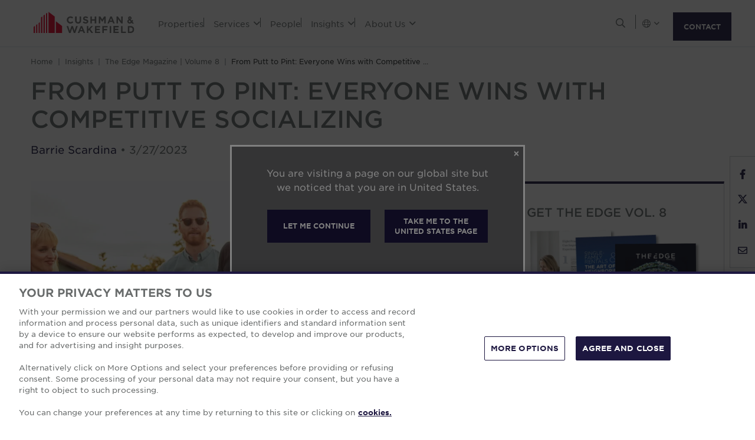

--- FILE ---
content_type: text/html; charset=utf-8
request_url: https://www.cushmanwakefield.com/en/insights/the-edge/from-putt-to-pint-everyone-wins-with-competitive-socializing
body_size: 19651
content:


<!doctype html>
<html lang="en">
<head>
    <meta charset="utf-8" />
    <meta name="viewport" content="width=device-width, initial-scale=1" />
    
            <meta http-equiv="Content-Security-Policy" content="default-src 'self'; style-src 'self' 'unsafe-inline' https://* http://fonts.googleapis.com https://*.cookielaw.org https://*.onetrust.com; script-src 'self' 'unsafe-inline' 'unsafe-eval' https://* http://*.sharethis.com http://*.pardot.com http://t1.daumcdn.net/mapjsapi/js/main/4.2.1/kakao.js  http://t1.daumcdn.net/mapjsapi/js/libs/clusterer/1.0.9/clusterer.js  http://t1.daumcdn.net/mapjsapi/js/libs/drawing/1.2.5/drawing.js http://view.ceros.com/scroll-proxy.min.js  http://w.soundcloud.com/player/api.js  http://maps.googleapis.com  http://info.cushmanwakefield.com http://www.youtube.com/iframe_api http://play.vidyard.com/embed/v4.js http://*.ytimg.com https://*.cookielaw.org https://*.onetrust.com; font-src 'self' https://*; img-src * 'self' data: https:; connect-src 'self' https://* http://l.sharethis.com; frame-src 'self' https://* http://t.sharethis.com; object-src 'self' https://*;">
        <meta name="robots" content="max-image-preview:large" />
        <title>From Putt to Pint: Everyone Wins with Competitive Socializing | The Edge Magazine Vol 8 | Cushman &amp; Wakefield</title>
        <meta property="og:title" content="From Putt to Pint: Everyone Wins with Competitive Socializing | The Edge Magazine Vol 8 | Cushman &amp; Wakefield" />
        <meta name="description" content="Competitive socializing concepts have grown 386% since the beginning of 2021—the thirst for experiences is a trend that cannot be ignored. ">
        <meta property="og:description" content="Competitive socializing concepts have grown 386% since the beginning of 2021—the thirst for experiences is a trend that cannot be ignored. " />
        <link rel="canonical" href="https://www.cushmanwakefield.com/en/insights/from-putt-to-pint-everyone-wins-with-competitive-socializing">
        <meta property="og:url" content="https://www.cushmanwakefield.com/en/insights/from-putt-to-pint-everyone-wins-with-competitive-socializing" />
        <meta property="og:site_name" content="Cushman &amp; Wakefield" />
        <meta property="og:type" content="website" />
        <meta property="og:image" content="https://assets.cushmanwakefield.com/-/media/cw/global/edge-vol-8/edge8putttopintsocial.jpg?rev=ccd17e5dec324505bd9ab3855f863344&amp;extension=webp" />
        <meta property="og:locale" content="en" />
            <link rel="alternate" hreflang="x-default" href="https://www.cushmanwakefield.com/en/insights/from-putt-to-pint-everyone-wins-with-competitive-socializing" />
        <meta name="twitter:card" content="summary_large_image" />
        <meta property="twitter:site" content="Cushman &amp; Wakefield" />
        <meta property="twitter:title" content="From Putt to Pint: Everyone Wins with Competitive Socializing | The Edge Magazine Vol 8 | Cushman &amp; Wakefield" />
        <meta property="twitter:description" content="Competitive socializing concepts have grown 386% since the beginning of 2021—the thirst for experiences is a trend that cannot be ignored. " />
        <meta property="twitter:image" content="https://assets.cushmanwakefield.com/-/media/cw/global/edge-vol-8/edge8putttopintsocial.jpg?rev=ccd17e5dec324505bd9ab3855f863344&amp;extension=webp" />

    

    <!-- App Icons -->
    <link rel="shortcut icon" type="image/x-icon" href="https://www.cushmanwakefield.com/favicon.ico">
    <link rel="icon" type="image/png" sizes="16x16" href="https://www.cushmanwakefield.com/favicon-16x16.png">
    <link rel="icon" type="image/png" sizes="32x32" href="https://www.cushmanwakefield.com/favicon-32x32.png">
    <link rel="icon" type="image/png" sizes="48x48" href="https://www.cushmanwakefield.com/favicon-48x48.png">

    <!-- Pre-Connect Third Party Libraries-->
    <link rel="preconnect" href="https://play.vidyard.com/" />
    <link rel="dns-prefetch" href="https://play.vidyard.com/" />
    <link rel="preconnect" href="https://pi.pardot.com/" />
    <link rel="dns-prefetch" href="https://pi.pardot.com/" />
    <link rel="preconnect" href="https://twitter.com/" />
    <link rel="dns-prefetch" href="https://twitter.com/" />
    <link rel="preconnect" href="https://px.ads.linkedin.com/" />
    <link rel="dns-prefetch" href="https://px.ads.linkedin.com/" />
    <link rel="preconnect" href="https://view.ceros.com/" />
    <link rel="dns-prefetch" href="https://view.ceros.com/" />
    <link rel="preconnect" href="https://script.crazyegg.com/" />
    <link rel="dns-prefetch" href="https://script.crazyegg.com/" />
    <link rel="preconnect" href="https://static.cloud.coveo.com/" />
    <link rel="dns-prefetch" href="https://static.cloud.coveo.com/" />

    <!-- Global CSS -->
    <link rel="stylesheet" href="https://assets.cushmanwakefield.com/Coveo-Assets/CoveoFullSearch.min.css" />
    <link rel="stylesheet" href="https://assets.cushmanwakefield.com/Coveo/Hive/css/CoveoForSitecore.css" />
    <link rel="stylesheet" href="https://assets.cushmanwakefield.com/Assets/stylesheets/main.css?c=639005923406518837" />
    <link rel="preload" href="https://assets.cushmanwakefield.com/Assets/stylesheets/font.css?c=639005923406518837" as="style" />
    <link rel="stylesheet" href="https://assets.cushmanwakefield.com/Assets/stylesheets/font.css?c=639005923406518837" />

    <!-- Global JavaScript (Header Start) -->
    
    



        <script src="https://cdnjs.cloudflare.com/ajax/libs/jquery/3.6.0/jquery.min.js" integrity="sha512-894YE6QWD5I59HgZOGReFYm4dnWc1Qt5NtvYSaNcOP+u1T9qYdvdihz0PPSiiqn/+/3e7Jo4EaG7TubfWGUrMQ==" crossorigin="anonymous" referrerpolicy="no-referrer"></script>
    <script type="text/javascript">window.dataLayer = [] || window.dataLayer;</script>
    <script type="text/javascript">function initMap() { console.log("empty initMap function"); }</script>
    <script>
    dataLayer = [
        {
            'language':'en',
            'region': 'GLOBAL',
            'countryCode': 'GLOBAL',
            'statusCode': '200'
,'datePublished': '2023-03-27'            ,'dateModified': '2024-03-30'        }
    ];
</script>
            <!-- Google Tag Manager -->
        <script>
    (function (w, d, s, l, i) {
        w[l] = w[l] || []; w[l].push({
            'gtm.start':
                new Date().getTime(), event: 'gtm.js'
        }); var f = d.getElementsByTagName(s)[0],
            j = d.createElement(s), dl = l != 'dataLayer' ? '&l=' + l : ''; j.async = true; j.src =
            'https://www.googletagmanager.com/gtm.js?id=' + i + dl; f.parentNode.insertBefore(j, f);
    })(window, document, 'script', 'dataLayer', 'GTM-TL2XZW');</script>
        <!-- End Google Tag Manager -->

    
    <script>
	var CushWake = {
		Global: {
			Locale: "en",
            PropertyMediaDirectAccessEnabled: true,
            MediaLinkServerUrl: "https://assets.cushmanwakefield.com"
		}
	};
</script>


            <script type="application/ld+json">
{
  "@context": "https://schema.org",
  "@graph": [
    {
    "@context": "https://schema.org",
    "@type": "Article",
    "headline": "From Putt to Pint: Everyone Wins with Competitive Socializing | The Edge Magazine Vol 8",
    "url": "https://www.cushmanwakefield.com/en/insights/from-putt-to-pint-everyone-wins-with-competitive-socializing",
    "@id": "https://www.cushmanwakefield.com/en/insights/from-putt-to-pint-everyone-wins-with-competitive-socializing#article",
"image": {
      "@type": "ImageObject",
      "url": "https://assets.cushmanwakefield.com/-/media/cw/global/edge-vol-8/edge8putttopintwebcard.jpg?rev=2105a4a6dde243dc9b39ff47f824cdbf&amp;extension=webp&amp;hash=18ECC6936A82CF1EB7A7366B10373D4B",
      "width": 750,
      "height": 456
    },
    "datePublished": "2023-03-27T12:00:00.000-00:00",
    "dateModified": "2024-03-30T10:59:40.000-00:00",
    "description": "Competitive socializing concepts have grown 386% since the beginning of 2021—the thirst for experiences is a trend that cannot be ignored. ",
    "inLanguage": "en",
    "author":[{
                    "@type": "Person",
                   "name": "Barrie Scardina",
                   "url": "https://www.cushmanwakefield.com/en/united-states/people/barrie-scardina",
                   "jobTitle": "President of Americas Retail Services"
                    }
],
      "Publisher": [{
      "@context": "http://schema.org",
      "@type": "Organization",
      "name": "Cushman &amp; Wakefield",
      "brand": ["cushman and wakefield", "cushman wakefield", "cushwake", "c&w"],
      "@id": "https://www.cushmanwakefield.com/en#organization",
      "url": "https://www.cushmanwakefield.com/en",
      "mainEntityOfPage": {"@id": "https://www.cushmanwakefield.com/en/insights/from-putt-to-pint-everyone-wins-with-competitive-socializing#article"},
      "legalName": "Cushman &amp; Wakefield, Inc.",
      "logo": "https://assets.cushmanwakefield.com/-/media/cw/global/about-us/logo.svg?rev=d52513d3e0584ffea7b4077ca0c8611c&amp;extension=webp&amp;hash=BA16A64AEF8CC75275A4DDBD00B31065",
      "address": {
        "@type": "PostalAddress",
        "streetAddress": "225 West Wacker",
        "addressLocality": "Chicago",
        "addressRegion": "IL",
        "postalCode": "60606",
        "addressCountry": "US"
      },
      "sameAs": ["https://en.wikipedia.org/wiki/Cushman_%26_Wakefield", "https://www.linkedin.com/company/cushman-&-wakefield", "https://www.instagram.com/cushwake/", "https://www.youtube.com/user/theCushmanWakefield", "https://www.facebook.com/CushmanWakefield", "https://twitter.com/cushwake"]
    }]
    }
    ,{
      "@type": "BreadcrumbList",
        "@id": "https://www.cushmanwakefield.com/en/insights/from-putt-to-pint-everyone-wins-with-competitive-socializing#breadcrumb",
        "itemListElement": [
          {
            "@type": "ListItem",
            "position": 1,
            "name": "Cushman &amp; Wakefield | Commercial Real Estate Brokers &amp; Services | Cushman &amp; Wakefield",
            "item": "https://www.cushmanwakefield.com/en"
          },
          {
            "@type": "ListItem",
            "position": 2,
            "name": "Commercial Real Estate Insights | Research | Cushman &amp; Wakefield",
            "item": "https://www.cushmanwakefield.com/en/insights"
          },
          {
            "@type": "ListItem",
            "position": 3,
            "name": "From Putt to Pint: Everyone Wins with Competitive Socializing | The Edge Magazine Vol 8 | Cushman &amp; Wakefield",
            "item": "https://www.cushmanwakefield.com/en/insights/from-putt-to-pint-everyone-wins-with-competitive-socializing"
          }
      ]
    }
  ]}
    </script>

    
    <!-- Global JavaScript (Header End) -->
    
</head>
<body class=" ">
    <!-- Global JavaScript (Body Start) -->
    
    <!-- BEGIN NOINDEX -->
<!-- BEGIN COUNTRY SITE MODAL -->
<div class="redirect">
    <div class="modal popup-grey" id="geo-popup" tabindex="-1" role="dialog" data-backdrop="static" data-keyboard="false">
        <div class="modal-dialog modal-dialog-centered" role="document">
            <div class="modal-content">

                <div class="modal-body">
                    <button type="button" class="close" data-dismiss="modal" aria-label="Close">
                        <span aria-hidden="true">&#x2715;</span>
                    </button>
                    <div class="text-center geo-text">You are visiting a page on our global site but we noticed that you are in United States.</div>
                    <div class="geo-btns row">

                        <button class="btn_clr btn btn-primary btn-sm" id="redirect_url">Let me continue</button>

                        <a class="btn_clr btn btn-primary btn-sm" href="/en/united-states/insights/the-edge/from-putt-to-pint-everyone-wins-with-competitive-socializing" id="redirecttolocal">Take me to the United States page</a>

                    </div>
                </div>

            </div>
        </div>
    </div>

    <!--div class="container-fluid">
        <div class="row">
            <div class="col-sm-7">
                <div class="redirect_font">You are visiting a page on our global site but we noticed that you are in United States.</div>
            </div>
            <div class="col-sm-2 col-6">
                <button class="btn_clr takeme_btn float-right" id="redirect_url">Let me continue</button>
            </div>
            <div class="col-sm-3 col-6 ">
                <a class="btn_clr takeme_btn a_btn" href="/en/united-states/insights/the-edge/from-putt-to-pint-everyone-wins-with-competitive-socializing" id="redirecttolocal">Take me to the United States page</a>
            </div>
        </div>
    </div-->
</div>
<!-- END COUNTRY SITE MODAL -->            <!-- Google Tag Manager (noscript) -->
        <noscript>
            <iframe src="https://www.googletagmanager.com/ns.html?id=GTM-TL2XZW"
                    height="0" width="0" style="display:none;visibility:hidden" loading="lazy"></iframe>
        </noscript>
        <!-- End Google Tag Manager (noscript) -->

    <header>
            <div class="container clearfix header-revamp">
            <a href="/en" class="header-logo">
            <img src="https://assets.cushmanwakefield.com/-/media/cw/global/about-us/logo.svg?rev=d52513d3e0584ffea7b4077ca0c8611c&amp;extension=webp" class="header-logo-img" title="" alt="Cushman &amp; Wakefield Logo" />
    </a>

        
    <ul class="header-nav" role="menubar" aria-label="Primary Navigation">
            <li>
                    <a href=/en/properties/properties-for-lease class="no-dropDown-anchor">
                        Properties
                    </a>
                            </li>
            <li>
                    <a role="menuitem" aria-haspopup="true" aria-expanded="false" aria-controls="submenu-services" href=#>
                        Services
                        <i class="fal fa-angle-down" aria-hidden="true"></i>
                    </a>
                                    <div id="submenu-services" class="submenu megamenu-text" role="menu" aria-hidden="true">
                                <div class="submenu-inner">
                                        <a href="/en/services" class="submenu-title">SERVICES</a>

                                            <div class='d-flex submenu-list-parent'>
                                                    <ul class="submenu-list">
                                                                <li><a href="/en/services/agency-leasing">Agency Leasing</a></li>
                                                                <li><a href="/en/services/asset-services">Asset Services</a></li>
                                                                <li><a href="/en/services/capital-markets">Capital Markets</a></li>
                                                                <li><a href="/en/services/global-occupier-services">Global Occupier Services</a></li>
                                                    </ul>
                                                    <ul class="submenu-list">
                                                                <li><a href="/en/services/project-development-services">Project &amp; Development Services</a></li>
                                                                <li><a href="/en/services/tenant-representation">Tenant Representation</a></li>
                                                                <li><a href="/en/services/valuation-and-advisory">Valuation &amp; Advisory</a></li>
                                                    </ul>
                                            </div>
                                </div>
                                <div class="submenu-inner">
                                        <a href="/en/industries" class="submenu-title">INDUSTRIES</a>

                                                <ul class="submenu-list">
                                                            <li><a href="/en/industries/logistics-and-industrial">Logistics &amp; Industrial</a></li>
                                                            <li><a href="/en/industries/multifamily">Multifamily</a></li>
                                                            <li><a href="/en/industries/retail">Retail</a></li>
                                                            <li><a href="/en/industries/life-sciences">Life Sciences</a></li>
                                                            <li><a href="/en/industries/data-centers">Data Centers</a></li>
                                                            <li><a href="/en/industries/healthcare">Healthcare</a></li>
                                                </ul>
                                </div>
                                <div class="submenu-inner">
                                        <a href="/en/stories" class="submenu-title">STORIES</a>

                                <ul class="submenu-list">
                                                    <li><a href="/en/stories/2024/11/h-and-r-block">H&amp;R Block &#9679; Tax Preparation</a></li>
                                                    <li><a href="/en/stories/2021/07/real-estate-portfolio-realisation-for-one">Ocean Network Express (ONE) &#9679; Global Supply Chain Solutions</a></li>
                                                    <li><a href="/en/stories/2019/07/confidential-government-client">Confidential Government Client &#9679; Government</a></li>
                                </ul>
                                </div>
                    </div>
            </li>
            <li>
                    <a href=/en/people class="no-dropDown-anchor">
                        People
                    </a>
                            </li>
            <li>
                    <a role="menuitem" aria-haspopup="true" aria-expanded="false" aria-controls="submenu-insights" href=#>
                        Insights
                        <i class="fal fa-angle-down" aria-hidden="true"></i>
                    </a>
                                    <div id="submenu-insights" class="submenu megamenu-text" role="menu" aria-hidden="true">
                                <div class="submenu-inner">
                                        <a href="/en/insights" class="submenu-title">LATEST INSIGHTS</a>

                                <ul class="submenu-list">
                                                    <li><a href="/en/insights/behind-the-numbers">Cushman &amp; Wakefield: Behind the Numbers</a></li>
                                                    <li><a href="/en/insights/asia-pacific-trends-to-watch">Six for 2026: Real Estate Trends to Watch in Asia Pacific</a></li>
                                                    <li><a href="/en/insights/european-outlook">European Outlook 2026</a></li>
                                                    <li><a href="/en/insights/asia-pacific-outlook">Asia Pacific Outlook 2026</a></li>
                                                    <li><a href="/en/insights/apac-investment-atlas">APAC Investment Atlas</a></li>
                                </ul>
                                </div>
                                <div class="submenu-inner">
                                        <a href="/en/insights/marketbeat-map" class="submenu-title">MARKET REPORTS</a>

                                                <ul class="submenu-list">
                                                            <li><a href="/en/insights/marketbeat-map">Global MarketBeats</a></li>
                                                </ul>
                                </div>
                                <div class="submenu-inner">
                                        <a href="/en/news" class="submenu-title">LATEST NEWS</a>

                                <ul class="submenu-list">
                                                <li class="latest-updates">
                                                    <a href="/en/news/2025/12/cushman-and-wakefield-secures-global-contract-extension-with-bhp">Cushman &amp; Wakefield Secures Global Contract Extension with BHP</a>
                                                    <br />
                                                    <span class='submenu-list-date'>12/3/2025</span>
                                                </li>
                                                <li class="latest-updates">
                                                    <a href="/en/news/2025/11/new-bond-street-in-london-named-worlds-most-expensive-retail-destination-for-first-time">London’s New Bond Street Named World’s Most Expensive Retail Destination For First Time </a>
                                                    <br />
                                                    <span class='submenu-list-date'>11/19/2025</span>
                                                </li>
                                                <li class="latest-updates">
                                                    <a href="/en/news/2025/10/financial-results-for-third-quarter-2025"> Cushman &amp; Wakefield Reports Financial Results for Third Quarter 2025</a>
                                                    <br />
                                                    <span class='submenu-list-date'>10/30/2025</span>
                                                </li>
                                </ul>
                                </div>
                    </div>
            </li>
            <li>
                    <a role="menuitem" aria-haspopup="true" aria-expanded="false" aria-controls="submenu-aboutus" href=#>
                        About Us
                        <i class="fal fa-angle-down" aria-hidden="true"></i>
                    </a>
                                    <div id="submenu-aboutus" class="submenu megamenu-text" role="menu" aria-hidden="true">
                                <div class="submenu-inner">
                                        <a href="/en/careers" class="submenu-title">CAREERS</a>

                                                <ul class="submenu-list">
                                                            <li><a href="/en/careers">Work With Us</a></li>
                                                </ul>
                                </div>
                                <div class="submenu-inner">
                                        <a href="/en/about-us" class="submenu-title">ABOUT US</a>

                                                <ul class="submenu-list">
                                                            <li><a href="/en/about-us/sustainability">Sustainability</a></li>
                                                            <li><a href="/en/about-us/leadership">Global Leadership</a></li>
                                                            <li><a href="/en/about-us/inclusive-impact">Inclusive Impact</a></li>
                                                            <li><a href="/en/about-us/history">Our History</a></li>
                                                </ul>
                                </div>
                                <div class="submenu-inner">
                                        <a href="/en/offices" class="submenu-title">OFFICE LOCATIONS</a>

                                                <ul class="submenu-list">
                                                            <li><a href="/en/offices/offices-search">Find Us</a></li>
                                                </ul>
                                </div>
                    </div>
            </li>
    </ul>


        <ul class="header-utilityNav" role="navigation" aria-label="Header utility">
            <li>
                <button class="header-utilityNav-button mix_search js-header-utilityNav-button js-header-utilityNav-search" aria-controls="header-searchMenu" aria-expanded="false" aria-label="Open search">
                    <i class="fal fa-search" aria-hidden="true"><span class="sr-only">Open Search Menu</span></i>
                    <i class="fal fa-times" aria-hidden="true"><span class="sr-only">Close Search Menu</span></i>
                </button>
            </li>
            <li>
                <span class="header-utilityNav-pipe"></span>
            </li>
                <li>
    <button class="header-utilityNav-button mix_region js-header-utilityNav-button" aria-controls="header-regionMenu" aria-haspopup="true" aria-expanded="false" aria-label="Choose region">

        <span class="fal fa-globe"></span> <i class="fal fa-angle-down" aria-hidden="true"></i>
    </button>
    <div  id="header-regionMenu" class="header-utilityNav-menu js-header-utilityNav-menu js-regionMenu" aria-label="region menu" aria-hidden="true">
        <div class="form-group mt-1">
            <div class="input-group">
                <input type="text" class="form-control js-regionMenuInput" id="searchString" aria-describedby="searchHelp" placeholder="Start typing a location" autocomplete="off" />
            </div>
        </div>
        <hr />
        <ul class="header-utilityNav-menuList js-regionMenuList">
                <li>
                    <a href="/en/insights/from-putt-to-pint-everyone-wins-with-competitive-socializing"><span class="fal fa-globe"></span>  <span class="js-regionName">Global</span></a>

                </li>
                <li>
                    <a href="/es-ar/argentina/insights"><span class="flag-icon flag-icon-ar"></span>  <span class="js-regionName">Argentina</span></a>

                </li>
                <li>
                    <a href="/en/australia/insights"><span class="flag-icon flag-icon-au"></span>  <span class="js-regionName">Australia</span></a>

                </li>
                <li>
                    <a href="/en/offices/austria"><span class="flag-icon flag-icon-at"></span>  <span class="js-regionName">Austria</span></a>

                </li>
                <li>
                    <a href="/en/belgium/insights"><span class="flag-icon flag-icon-be"></span>  <span class="js-regionName">Belgium</span></a>

                </li>
                <li>
                    <a href="/pt-br/brazil/insights"><span class="flag-icon flag-icon-br"></span>  <span class="js-regionName">Brazil</span></a>

                </li>
                <li>
                    <a href="/en/offices/bulgaria"><span class="flag-icon flag-icon-bg"></span>  <span class="js-regionName">Bulgaria</span></a>

                </li>
                <li>
                    <a href="/en/canada/insights"><span class="flag-icon flag-icon-ca"></span>  <span class="js-regionName">Canada</span></a>

                </li>
                <li>
                    <a href="/es-cl/chile/insights"><span class="flag-icon flag-icon-cl"></span>  <span class="js-regionName">Chile</span></a>

                </li>
                <li>
                    <a href="/es-co/colombia/insights"><span class="flag-icon flag-icon-co"></span>  <span class="js-regionName">Colombia</span></a>

                </li>
                <li>
                    <a href="/en/offices/costa-rica"><span class="flag-icon flag-icon-cr"></span>  <span class="js-regionName">Costa Rica</span></a>

                </li>
                <li>
                    <a href="/en/offices/croatia"><span class="flag-icon flag-icon-hr"></span>  <span class="js-regionName">Croatia</span></a>

                </li>
                <li>
                    <a href="/cs-cz/czech-republic/insights"><span class="flag-icon flag-icon-cz"></span>  <span class="js-regionName">Czech Republic</span></a>

                </li>
                <li>
                    <a href="/en/offices/denmark"><span class="flag-icon flag-icon-dk"></span>  <span class="js-regionName">Denmark</span></a>

                </li>
                <li>
                    <a href="/fi-fi/finland/insights"><span class="flag-icon flag-icon-fi"></span>  <span class="js-regionName">Finland</span></a>

                </li>
                <li>
                    <a href="/fr-fr/france/insights"><span class="flag-icon flag-icon-fr"></span>  <span class="js-regionName">France</span></a>

                </li>
                <li>
                    <a href="/en/offices/georgia-tbilisi"><span class="flag-icon flag-icon-ge"></span>  <span class="js-regionName">Georgia</span></a>

                </li>
                <li>
                    <a href="/de-de/germany/insights"><span class="flag-icon flag-icon-de"></span>  <span class="js-regionName">Germany</span></a>

                </li>
                <li>
                    <a href="/en/greater-china/insights"><span class="flag-icon flag-icon-cn"></span>  <span class="js-regionName">Greater China</span></a>

                </li>
                <li>
                    <a href="/en/offices/greece"><span class="flag-icon flag-icon-gr"></span>  <span class="js-regionName">Greece</span></a>

                </li>
                <li>
                    <a href="/hu-hu/hungary/insights"><span class="flag-icon flag-icon-hu"></span>  <span class="js-regionName">Hungary</span></a>

                </li>
                <li>
                    <a href="/en/india/insights"><span class="flag-icon flag-icon-in"></span>  <span class="js-regionName">India</span></a>

                </li>
                <li>
                    <a href="/id-id/indonesia/insights"><span class="flag-icon flag-icon-id"></span>  <span class="js-regionName">Indonesia</span></a>

                </li>
                <li>
                    <a href="/en/ireland/insights"><span class="flag-icon flag-icon-ie"></span>  <span class="js-regionName">Ireland</span></a>

                </li>
                <li>
                    <a href="/en/offices/israel"><span class="flag-icon flag-icon-il"></span>  <span class="js-regionName">Israel</span></a>

                </li>
                <li>
                    <a href="/it-it/italy/insights"><span class="flag-icon flag-icon-it"></span>  <span class="js-regionName">Italy</span></a>

                </li>
                <li>
                    <a href="/ja-jp/japan/insights"><span class="flag-icon flag-icon-jp"></span>  <span class="js-regionName">Japan</span></a>

                </li>
                <li>
                    <a href="/en/offices/kazakhstan"><span class="flag-icon flag-icon-kz"></span>  <span class="js-regionName">Kazakhstan</span></a>

                </li>
                <li>
                    <a href="/en/offices/kosovo"><span class="flag-icon flag-icon-xk"></span>  <span class="js-regionName">Kosovo</span></a>

                </li>
                <li>
                    <a href="/fr-lu/luxembourg/insights"><span class="flag-icon flag-icon-lu"></span>  <span class="js-regionName">Luxembourg</span></a>

                </li>
                <li>
                    <a href="/en/offices/malaysia"><span class="flag-icon flag-icon flag-icon-my"></span>  <span class="js-regionName">Malaysia</span></a>

                </li>
                <li>
                    <a href="/es-mx/mexico/insights"><span class="flag-icon flag-icon-mx"></span>  <span class="js-regionName">Mexico</span></a>

                </li>
                <li>
                    <a href="/en/offices/montenegro"><span class="flag-icon flag-icon-me"></span>  <span class="js-regionName">Montenegro</span></a>

                </li>
                <li>
                    <a href="/nl-nl/netherlands/insights"><span class="flag-icon flag-icon-nl"></span>  <span class="js-regionName">Netherlands</span></a>

                </li>
                <li>
                    <a href="/en/new-zealand/insights"><span class="flag-icon flag-icon-nz"></span>  <span class="js-regionName">New Zealand</span></a>

                </li>
                <li>
                    <a href="/en/offices/north-macedonia"><span class="flag-icon flag-icon-mk"></span>  <span class="js-regionName">North Macedonia</span></a>

                </li>
                <li>
                    <a href="/en/offices/norway"><span class="flag-icon flag-icon-no"></span>  <span class="js-regionName">Norway</span></a>

                </li>
                <li>
                    <a href="/es-pe/peru/insights"><span class="flag-icon flag-icon-pe"></span>  <span class="js-regionName">Peru</span></a>

                </li>
                <li>
                    <a href="/en/philippines/insights"><span class="flag-icon flag-icon-ph"></span>  <span class="js-regionName">Philippines</span></a>

                </li>
                <li>
                    <a href="/pl-pl/poland/insights"><span class="flag-icon flag-icon-pl"></span>  <span class="js-regionName">Poland</span></a>

                </li>
                <li>
                    <a href="/pt-pt/portugal/insights"><span class="flag-icon flag-icon-pt"></span>  <span class="js-regionName">Portugal</span></a>

                </li>
                <li>
                    <a href="/en/offices/qatar"><span class="flag-icon flag-icon-qa"></span>  <span class="js-regionName">Qatar</span></a>

                </li>
                <li>
                    <a href="/en/offices/romania"><span class="flag-icon flag-icon-ro"></span>  <span class="js-regionName">Romania</span></a>

                </li>
                <li>
                    <a href="/en/offices/serbia"><span class="flag-icon flag-icon-rs"></span>  <span class="js-regionName">Serbia</span></a>

                </li>
                <li>
                    <a href="/en/singapore/insights"><span class="flag-icon flag-icon-sg"></span>  <span class="js-regionName">Singapore</span></a>

                </li>
                <li>
                    <a href="/sk-sk/slovakia/insights"><span class="flag-icon flag-icon-sk"></span>  <span class="js-regionName">Slovakia</span></a>

                </li>
                <li>
                    <a href="/en/offices/south-africa"><span class="flag-icon flag-icon-za"></span>  <span class="js-regionName">South Africa</span></a>

                </li>
                <li>
                    <a href="/ko-kr/south-korea/insights"><span class="flag-icon flag-icon-kr"></span>  <span class="js-regionName">South Korea</span></a>

                </li>
                <li>
                    <a href="/es-es/spain/insights"><span class="flag-icon flag-icon-es"></span>  <span class="js-regionName">Spain</span></a>

                </li>
                <li>
                    <a href="/sv-se/sweden/insights"><span class="flag-icon flag-icon-se"></span>  <span class="js-regionName">Sweden</span></a>

                </li>
                <li>
                    <a href="/en/offices/zurich"><span class="flag-icon flag-icon-ch"></span>  <span class="js-regionName">Switzerland</span></a>

                </li>
                <li>
                    <a href="/en/thailand/insights"><span class="flag-icon flag-icon-th"></span>  <span class="js-regionName">Thailand</span></a>

                </li>
                <li>
                    <a href="/en/offices/turkey"><span class="flag-icon flag-icon-tr"></span>  <span class="js-regionName">Turkey</span></a>

                </li>
                <li>
                    <a href="/en/offices/uae"><span class="flag-icon flag-icon-ae"></span>  <span class="js-regionName">United Arab Emirates</span></a>

                </li>
                <li>
                    <a href="/en/united-kingdom/insights"><span class="flag-icon flag-icon-gb"></span>  <span class="js-regionName">United Kingdom</span></a>

                </li>
                <li>
                    <a href="/en/united-states/insights"><span class="flag-icon flag-icon-us"></span>  <span class="js-regionName">United States</span></a>

                </li>
                <li>
                    <a href="https://www.cushmanwakefield.com/en/offices/uruguay"><span class="flag-icon flag-icon-uy"></span>  <span class="js-regionName">Uruguay</span></a>

                </li>
                <li>
                    <a href="/vi-vn/vietnam/insights"><span class="flag-icon flag-icon-vn"></span>  <span class="js-regionName">Vietnam</span></a>

                </li>
        </ul>
    </div>
</li>
            <li><span class="header-utilityNav-pipe mobile-view-only-pipe"></span></li>
                
                <li class="header-hamburgerButton js-hamburgerButton d-none" role="button" tabindex="0" aria-controls="mobile-nav" aria-expanded="false" aria-label="Open mobile navigation">
                    <i class="fal fa-bars header-hamburgerButton-icon" aria-hidden="true">
                        <span class="sr-only">
                            Open Search Menu
                        </span>
                    </i>
                    <i class="fal fa-times header-hamburgerButton-icon" aria-hidden="true">
                        <span class="sr-only">
                            Close Search Menu
                        </span>
                    </i>
                </li>
                <a href="https://www.cushmanwakefield.com/en/inquire" class="btn btn-primary contact-us-btn-header">CONTACT</a>
</ul>
    </div>
<div id="header-searchMenu" class="header-searchMenu js-header-searchMenu" aria-hidden="true" role="region" aria-label="Site search">
    <div class="container">
        <div class="form-group mt-3">
            <div class="input-group">
                <input class="form-control form-control-lg" id="SearchBarKeyword" name="SearchBarKeyword" placeholder="Search The Site" type="text" value="">
                <div class="input-group-append">
                    <button class="btn btn-primary btn-input" type="submit" data-url="/en/search#q=">
                        <i class="far fa-search"><span class="sr-only">Look-up</span></i>
                    </button>
                </div>
            </div>
        </div>
    </div>
</div>
<script>
    jQuery(function () {
        jQuery('.js-header-searchMenu .btn-input').click(function(e) {
            e.preventDefault();
            var url = jQuery('.js-header-searchMenu .btn-input').data('url');
            var text = jQuery('.js-header-searchMenu input').val();

            window.location.href = url + text;
        });
    });
</script>
    <ul id="mobile-nav" class="header-nav-mobile d-none" role="menu" aria-hidden="true" aria-label="Mobile Navigation">
            <li>
                    <a href=/en/properties/properties-for-lease>Properties</a>




            </li>
            <li>
                    <a href=#>Services<i class="fal fa-angle-down"></i></a>


                    <div class='menu-level-two d-none'>
                        <div class='mobile-header-back-btn'>
                            <a href="#"
                               class='submenu-mobile-backBtn'><i class="fal fa-angle-down"></i>Services</a>
                            <button class="header-hamburgerButton-mobile">
                                <i class="fal fa-times header-hamburgerButton-mobile-icon">
                                    <span class="sr-only">
                                        Close
                                        Navigation Menu
                                    </span>
                                </i>
                            </button>
                        </div>
                        <div class="submenu-mobile megamenu-text-mobile">
                                <div class="submenu-mobile-inner">
                                        <a href="/en/services" class="submenu-mobile-title">SERVICES</a>
                                <ul class="submenu-mobile-list">
                                                    <li><a href="/en/services/agency-leasing">Agency Leasing</a></li>
                                                    <li><a href="/en/services/asset-services">Asset Services</a></li>
                                                    <li><a href="/en/services/capital-markets">Capital Markets</a></li>
                                                    <li><a href="/en/services/global-occupier-services">Global Occupier Services</a></li>
                                                    <li><a href="/en/services/project-development-services">Project &amp; Development Services</a></li>
                                                    <li><a href="/en/services/tenant-representation">Tenant Representation</a></li>
                                                    <li><a href="/en/services/valuation-and-advisory">Valuation &amp; Advisory</a></li>
                                </ul>
                                </div>
                                <div class="submenu-mobile-inner">
                                        <a href="/en/industries" class="submenu-mobile-title">INDUSTRIES</a>
                                <ul class="submenu-mobile-list">
                                                    <li><a href="/en/industries/logistics-and-industrial">Logistics &amp; Industrial</a></li>
                                                    <li><a href="/en/industries/multifamily">Multifamily</a></li>
                                                    <li><a href="/en/industries/retail">Retail</a></li>
                                                    <li><a href="/en/industries/life-sciences">Life Sciences</a></li>
                                                    <li><a href="/en/industries/data-centers">Data Centers</a></li>
                                                    <li><a href="/en/industries/healthcare">Healthcare</a></li>
                                </ul>
                                </div>
                                <div class="submenu-mobile-inner">
                                        <a href="/en/stories" class="submenu-mobile-title">STORIES</a>
                                <ul class="submenu-mobile-list">
                                                    <li><a href="/en/stories/2024/11/h-and-r-block">H&amp;R Block * Tax Preparation</a></li>
                                                    <li><a href="/en/stories/2021/07/real-estate-portfolio-realisation-for-one">Ocean Network Express (ONE) * Global Supply Chain Solutions</a></li>
                                                    <li><a href="/en/stories/2019/07/confidential-government-client">Confidential Government Client * Government</a></li>
                                </ul>
                                </div>
                        </div>
                    </div>


            </li>
            <li>
                    <a href=/en/people>People</a>




            </li>
            <li>
                    <a href=#>Insights<i class="fal fa-angle-down"></i></a>


                    <div class='menu-level-two d-none'>
                        <div class='mobile-header-back-btn'>
                            <a href="#"
                               class='submenu-mobile-backBtn'><i class="fal fa-angle-down"></i>Insights</a>
                            <button class="header-hamburgerButton-mobile">
                                <i class="fal fa-times header-hamburgerButton-mobile-icon">
                                    <span class="sr-only">
                                        Close
                                        Navigation Menu
                                    </span>
                                </i>
                            </button>
                        </div>
                        <div class="submenu-mobile megamenu-text-mobile">
                                <div class="submenu-mobile-inner">
                                        <a href="/en/insights" class="submenu-mobile-title">LATEST INSIGHTS</a>
                                <ul class="submenu-mobile-list">
                                                    <li><a href="/en/insights/behind-the-numbers">Cushman &amp; Wakefield: Behind the Numbers</a></li>
                                                    <li><a href="/en/insights/asia-pacific-trends-to-watch">Six for 2026: Real Estate Trends to Watch in Asia Pacific</a></li>
                                                    <li><a href="/en/insights/european-outlook">European Outlook 2026</a></li>
                                                    <li><a href="/en/insights/asia-pacific-outlook">Asia Pacific Outlook 2026</a></li>
                                                    <li><a href="/en/insights/apac-investment-atlas">APAC Investment Atlas</a></li>
                                </ul>
                                </div>
                                <div class="submenu-mobile-inner">
                                        <a href="/en/insights/marketbeat-map" class="submenu-mobile-title">MARKET REPORTS</a>
                                <ul class="submenu-mobile-list">
                                                    <li><a href="/en/insights/marketbeat-map">Global MarketBeats</a></li>
                                </ul>
                                </div>
                                <div class="submenu-mobile-inner">
                                        <a href="/en/news" class="submenu-mobile-title">LATEST NEWS</a>
                                <ul class="submenu-mobile-list">
                                                    <li><a href="/en/news/2025/12/cushman-and-wakefield-secures-global-contract-extension-with-bhp">Cushman &amp; Wakefield Secures Global Contract Extension with BHP</a></li>
                                                    <li><a href="/en/news/2025/11/new-bond-street-in-london-named-worlds-most-expensive-retail-destination-for-first-time">London’s New Bond Street Named World’s Most Expensive Retail Destination For First Time </a></li>
                                                    <li><a href="/en/news/2025/10/financial-results-for-third-quarter-2025"> Cushman &amp; Wakefield Reports Financial Results for Third Quarter 2025</a></li>
                                </ul>
                                </div>
                        </div>
                    </div>


            </li>
            <li>
                    <a href=#>About Us<i class="fal fa-angle-down"></i></a>


                    <div class='menu-level-two d-none'>
                        <div class='mobile-header-back-btn'>
                            <a href="#"
                               class='submenu-mobile-backBtn'><i class="fal fa-angle-down"></i>About Us</a>
                            <button class="header-hamburgerButton-mobile">
                                <i class="fal fa-times header-hamburgerButton-mobile-icon">
                                    <span class="sr-only">
                                        Close
                                        Navigation Menu
                                    </span>
                                </i>
                            </button>
                        </div>
                        <div class="submenu-mobile megamenu-text-mobile">
                                <div class="submenu-mobile-inner">
                                        <a href="/en/careers" class="submenu-mobile-title">CAREERS</a>
                                <ul class="submenu-mobile-list">
                                                    <li><a href="/en/careers">Work With Us</a></li>
                                </ul>
                                </div>
                                <div class="submenu-mobile-inner">
                                        <a href="/en/about-us" class="submenu-mobile-title">ABOUT US</a>
                                <ul class="submenu-mobile-list">
                                                    <li><a href="/en/about-us/sustainability">Sustainability</a></li>
                                                    <li><a href="/en/about-us/leadership">Global Leadership</a></li>
                                                    <li><a href="/en/about-us/inclusive-impact">Inclusive Impact</a></li>
                                                    <li><a href="/en/about-us/history">Our History</a></li>
                                </ul>
                                </div>
                                <div class="submenu-mobile-inner">
                                        <a href="/en/offices" class="submenu-mobile-title">OFFICE LOCATIONS</a>
                                <ul class="submenu-mobile-list">
                                                    <li><a href="/en/offices/offices-search">Find Us</a></li>
                                </ul>
                                </div>
                        </div>
                    </div>


            </li>
        <li class='mobile-view-only'>
            <ul>
                            </ul>
        </li>
    </ul>
<div class='contact-us-btn-mobile d-none'>
    <a href="https://www.cushmanwakefield.com/en/inquire" class="btn btn-primary contactUsMobile-anchor">CONTACT US</a>
</div>

    </header>
    <!-- END NOINDEX -->
    
<main style="">
    

<!-- BEGIN NOINDEX -->
<div class="shareWidget">
    <span class="shareWidget-label">Share:</span>
            <a class="btn btn-shareThis st-custom-button st-hide-label" href="https://www.facebook.com/sharer.php?t=From Putt to Pint: Everyone Wins with Competitive Socializing %7C The Edge Magazine Vol 8 %7C Cushman %26 Wakefield&amp;u=https://www.cushmanwakefield.com/en/insights/from-putt-to-pint-everyone-wins-with-competitive-socializing"
               onclick="window.open(this.href, 'targetWindow', 'toolbar=no,location=no,status=no,menubar=no,scrollbars=yes,resizable=yes,width=600,height=400');return false;">
                <i class="fab fa-facebook-f"><span class="sr-only">Share on Facebook</span></i>
            </a>
            <a class="btn btn-shareThis st-custom-button st-hide-label" href="https://twitter.com/intent/tweet?text=From Putt to Pint: Everyone Wins with Competitive Socializing %7C The Edge Magazine Vol 8 %7C Cushman %26 Wakefield&amp;url=https://www.cushmanwakefield.com/en/insights/from-putt-to-pint-everyone-wins-with-competitive-socializing"
               onclick="window.open(this.href, 'targetWindow', 'toolbar=no,location=no,status=no,menubar=no,scrollbars=yes,resizable=yes,width=600,height=400');return false;">
                <i class="icon icon-x-twitter"><span class="sr-only">Share on Twitter</span></i>
            </a>
            <a class="btn btn-shareThis st-custom-button st-hide-label" href="https://www.linkedin.com/sharing/share-offsite/?title=From Putt to Pint: Everyone Wins with Competitive Socializing %7C The Edge Magazine Vol 8 %7C Cushman %26 Wakefield&amp;url=https://www.cushmanwakefield.com/en/insights/from-putt-to-pint-everyone-wins-with-competitive-socializing"
               onclick="window.open(this.href, 'targetWindow', 'toolbar=no,location=no,status=no,menubar=no,scrollbars=yes,resizable=yes,width=600,height=400');return false;">
                <i class="fab fa-linkedin-in"><span class="sr-only">Share on LinkedIn</span></i>
            </a>
            <a class="btn btn-shareThis st-custom-button st-hide-label" href="mailto:?subject=From Cushman %26 Wakefield: From Putt to Pint: Everyone Wins with Competitive Socializing &amp;body=I recommend visiting cushmanwakefield.com to read:%0A%0A From Putt to Pint: Everyone Wins with Competitive Socializing %7C The Edge Magazine Vol 8 %7C Cushman %26 Wakefield %0A%0A https://www.cushmanwakefield.com/en/insights/from-putt-to-pint-everyone-wins-with-competitive-socializing">
                <i class="far fa-envelope"><span class="sr-only">I recommend visiting cushmanwakefield.com to read:%0A%0A {0} %0A%0A {1}</span></i>
            </a>
</div>
<!-- END NOINDEX -->
    <!-- BEGIN NOINDEX -->
<section class="container">
    <nav aria-label="breadcrumb">
        <ol class="breadcrumb js-breadcrumb">
                    <li class="breadcrumb-item js-breadcrumb-item"><a href="/en">Home</a></li>
                    <li class="breadcrumb-item js-breadcrumb-item"><a href="/en/insights">Insights</a></li>
                    <li class="breadcrumb-item js-breadcrumb-item"><a href="/en/insights/the-edge">The Edge Magazine | Volume 8</a></li>
                <li class="breadcrumb-item js-breadcrumb-item active" aria-current="page">From Putt to Pint: Everyone Wins with Competitive ...</li>
        </ol>
    </nav>
</section>
<!-- END NOINDEX -->
    
<section class="container " style="" >
    
<div class="page-title" data-dttype="InsightDetailPage">
            <h1 class="page-title-main">From Putt to Pint: Everyone Wins with Competitive Socializing </h1>
            <h5 class="page-title-sub"><a href="/en/united-states/people/barrie-scardina">Barrie Scardina</a> &bull; 3/27/2023</h5>
    
</div>
</section>
<div class="container ">
    
<div class="row">
    <div class="col-lg-8" style="">
        
<section style="">
    

    <div>

            <div class="page-content-body rich-text">
                <p><img src="https://assets.cushmanwakefield.com/-/media/cw/global/edge-vol-8/edge8putttopintbanner.jpg?rev=e7c88aa9e76740ada50175429b4311e9&extension=webp&hash=BA077AE5CA8D1412529FE675D5DA2B38" style="height:100%; width:100%;" alt="friends playing backyard games" /></p>
<p>With Gen Z and Millennials making up nearly half of the full-time workforce in the U.S., the thirst for experiences is a trend that cannot be ignored. And &lsquo;competitive socializing&rsquo; is taking heed. This growing trend combines high-end dining with competitive games providing unique and fun experiences. Some activities include darts, ping pong and mini golf. </p>
<p><span class="blockquote">According to Cushman &amp; Wakefield research, competitive socializing concepts have grown 386% since the beginning of 2021.</span><br />
<br />
This concept not only provides much-needed, out-of-the-home experiences with friends, but also a unique opportunity for landlords looking to revitalize their assets and fill large vacancies at the same time.&nbsp;<br />
&nbsp;<br />
<strong>In this article, learn:&nbsp;&nbsp;</strong></p>
<ul>
    <li>Why competitive locations are key and what these concepts are looking for&nbsp;</li>
    <li>How competitive socializing is positioned for growth&nbsp;&nbsp;</li>
    <li>The impact social media has on this growing trend&nbsp;</li>
    <li>How these six competitive socializing concepts are positioned: <a rel="noopener noreferrer" href="https://swingers.club/ " target="_blank" title="Learn more">Swingers</a>, <a rel="noopener noreferrer" href="https://www.puttshack.com/" target="_blank" title="Learn more">Puttshack</a>, <a rel="noopener noreferrer" href="https://flightclubdartsusa.com/ " target="_blank" title="Learn more">Flight Club</a>, <a rel="noopener noreferrer" href="https://www.acebounce.com/" target="_blank" title="learn more">AceBounce</a>, <a rel="noopener noreferrer" href="https://chickennpickle.com/" target="_blank" title="learn more">Chicken N Pickle</a>, and <a rel="noopener noreferrer" href="https://larksentertainment.com/" target="_blank" title="learn more">Larks Entertainment</a>.&nbsp;&nbsp;</li>
</ul>
<p><span style="font-size: 18px;"><strong><a rel="noopener noreferrer" href="https://cloud.comm.cushmanwakefield.com/putt-to-pint-edge-magazine" title="Download" target="_blank">Read the full article.&nbsp;</a>&nbsp;</strong></span></p>            </div>
    </div>


</section>

    </div>
    <div class="col-lg-4" style="">
        
<section style="">
    
    <div class="sidebar mix_wedged">
        <div class="sidebar-animation-container">
            <div class="sidebar-animation-block mix_primary"></div>
            <div class="sidebar-animation-block mix_secondary"></div>
        </div>
        <div class="sidebar-body">
                <h4 class="text-uppercase">GET THE EDGE VOL. 8</h4>
                <p>
                            <img class="card-img-top image-resizing h-auto" alt="Edge-Vol-8-Thumbnail" src="https://assets.cushmanwakefield.com/-/media/cw/global/edge-vol-8/edge-vol-8-thumbnail.jpg?rev=9a7a5ff8ed6d4bd8aba1915ca9239ddf&amp;extension=webp"
                                 width="294"
                                 height="275">
                </p>
                                    <a href="https://cloud.comm.cushmanwakefield.com/putt-to-pint-edge-magazine" class="btn btn-primary btn-block" target="_blank" title="DOWNLOAD">DOWNLOAD</a>
        </div>
    </div>
<div class="rich-text">
    <p>No model set</p><pre>   at Glass.Mapper.Sc.GlassHtml.MakeEditable[T](Expression`1 field, Expression`1 standardOutput, T model, Object parameters, Context context, Database database, TextWriter writer)</pre>
</div>
            <div class="sidebar">
                <div class="sidebar-body">
                    <h4 class="text-uppercase">Authors</h4>
                    <hr>
                    <ul class="list-unstyled">
            <li class="mt-3">
                <a class="font-weight-bold" href="/en/united-states/people/barrie-scardina">Barrie Scardina</a>
                <br>President of Americas Retail Services
            </li>
                    </ul>
                </div>
            </div>


</section>

    </div>
</div>
</div>

<section class="container " style="" >
    
<div class="card mix_padded ">
    <div class="card-body">
        <div class="row no-gutters">
            <div class="card-logo col-sm-12 col-xl-3">
                    <img class="image-resizing h-auto" alt="edge8subscribethumbnail" src="https://assets.cushmanwakefield.com/-/media/cw/global/edge-vol-8/edge8subscribethumbnail.jpg?rev=f8d5f03771114b3f831986286b5fd7b2&amp;extension=webp" loading="lazy"
                         width="273"
                         height="280" />
            </div>
            <div class="col">
                <h5 class="card-title text-uppercase">Sign Up</h5>
                <div class="card-text rich-text">Subscribe to get updates.</div>
                <a href="https://cloud.comm.cushmanwakefield.com/the-edge-magazine-subscription" class="btn btn-primary px-5 cta-generic-btn" rel="noopener noreferrer" target="_blank" title="Subscribe" >Subscribe</a>
            </div>
        </div>
    </div>
</div><div class="rich-text">
    
</div><section class="container mb-5">

<h2 class='container-headline mix_align-center'>Related Insights</h2>
        <div class="row">
                    <div class="col-lg-4">
                        	<div class="card_noborder">
		<a href="/en/insights/the-growing-opportunity-for-urban-farms">
			<div class="insight-triangle">
					<img class="card-img-top image-resizing h-auto" alt="edge8UrbanFarmswebcard" src="https://assets.cushmanwakefield.com/-/media/cw/global/edge-vol-8/edge8urbanfarmswebcard.jpg?rev=c3a3bf868ab4440cbd58dbe42bed85af&amp;extension=webp" width="564"
         height="343" onerror="this.style.overflow='visible'"/>

			</div>
		</a>
		<div class="card-insight-body ">
			<h6 class="card-subtitle-alt font-weight-bold">Research</h6>
			<p class="font-weight-bold"><a href="/en/insights/the-growing-opportunity-for-urban-farms">The Growing Opportunity for Urban Farms </a></p>
			<div class="card-text">
                <div class="rich-text">In today&rsquo;s supply chain-constrained and inflationary market, urban farming for commercial purposes has become more relevant, and more companies, organizations and building owners are exploring vertical farming operations like hydroponics, aeroponic and aquaponics.</div>
					<span class="article-foot"><a href="/en/australia/people/gehan-palipana">Gehan Palipana</a> &bull; 12/8/2022</span>
			</div>
		</div>
	</div>

                    </div>
                    <div class="col-lg-4">
                        	<div class="card_noborder">
		<a href="/en/insights/authentic-leadership-technology-data-and-being-human">
			<div class="insight-triangle">
					<img class="card-img-top image-resizing h-auto" alt="edge8Saltechnologywebcard" src="https://assets.cushmanwakefield.com/-/media/cw/global/edge-vol-8/edge8saltechnologywebcard.jpg?rev=2359e621646b49fd90c374554546e2c7&amp;extension=webp" width="564"
         height="343" onerror="this.style.overflow='visible'"/>

			</div>
		</a>
		<div class="card-insight-body ">
			<h6 class="card-subtitle-alt font-weight-bold">Insights • Technology</h6>
			<p class="font-weight-bold"><a href="/en/insights/authentic-leadership-technology-data-and-being-human">Authentic Leadership: Technology, Data and Being Human </a></p>
			<div class="card-text">
                <div class="rich-text">The Edge sat down with Salumeh Companieh, Cushman &amp; Wakefield&rsquo;s newly appointed Chief Digital &amp; Information Officer, to talk about the job she calls a &ldquo;phenomenal opportunity,&rdquo; and the impact she intends to make&mdash;especially for women and minorities in IT.</div>
					<span class="article-foot">12/8/2022</span>
			</div>
		</div>
	</div>

                    </div>
                    <div class="col-lg-4">
                        	<div class="card_noborder">
		<a href="/en/insights/workplace-design-for-the-neurodiverse-helps-everyone">
			<div class="insight-triangle">
					<img class="card-img-top image-resizing h-auto" alt="New Normal (image)" src="https://assets.cushmanwakefield.com/-/media/cw/global/insights/research/edge-magazine/edge8neurodiversitywebcard.jpg?rev=f1007c7a934546c2b21a7d3a04354b13&amp;extension=webp" width="564"
         height="343" onerror="this.style.overflow='visible'"/>

			</div>
		</a>
		<div class="card-insight-body ">
			<h6 class="card-subtitle-alt font-weight-bold">Research • Workplace</h6>
			<p class="font-weight-bold"><a href="/en/insights/workplace-design-for-the-neurodiverse-helps-everyone">Workplace Design for the Neurodiverse Helps Everyone</a></p>
			<div class="card-text">
                <div class="rich-text">Organizations around the world are recognizing that diversity, equity and inclusion (DEI) incorporates forms of diversity that go beyond race, gender and religion to include neurological differences like dyslexia, autism and ADHD.</div>
					<span class="article-foot"><a href="/en/united-states/people/bryan-berthold">Bryan Berthold</a> &bull; 12/8/2022</span>
			</div>
		</div>
	</div>

                    </div>
        </div>
</section>
</section>

<section class="container-fluid " style="" >
    <div class="hero mix_hero-prefooter js-hero">
    <div class="hero-animation-container">
        <div class="hero-prefooter-stripes"></div>
    </div>
    <div class="container">
        <div class="row align-items-center">
            <div class="col-lg-7 offset-lg-1">
                <h3 class="text-uppercase">Partner with us</h3>
                <div class="rich-text"></div>
            </div>
            <div class="col-lg-2 offset-lg-1">
<a href="https://www.cushmanwakefield.com/en/inquire?utm_source=GWS&amp;utm_medium=landing_page&amp;utm_campaign=The_Edge" class="btn btn-primary" title="Contact us" >Contact Us</a>            </div>
        </div>
    </div>
</div>
</section>
<div class="cookiecontent">
    <!-- BEGIN NOINDEX -->
    <div id="banner_title" class="desc_text">
        Your privacy matters to us 
    </div>
    <div id="description_text" class="desc_text">
        With your permission we and our partners would like to use cookies in order to access and record information and process personal data, such as unique identifiers and standard information sent by a device to ensure our website performs as expected, to develop and improve our products, and for advertising and insight purposes.<br />
<br />
Alternatively click on More Options and select your preferences before providing or refusing consent. Some processing of your personal data may not require your consent, but you have a right to object to such processing.<br />
<br />
You can change your preferences at any time by returning to this site or clicking on&nbsp;<a href="/en/emea-privacy-notice">Privacy &amp; Cookies</a>.

    </div>
    <div id="btn_more" class="desc_text">
        MORE OPTIONS
    </div>
    <div id="btn_agr" class="desc_text">
        AGREE AND CLOSE
    </div>
    <div id="Essential" class="desc_text">
        These cookies ensure that our website performs as expected,for example website traffic load is balanced across our servers to prevent our website from crashing during particularly high usage.
    </div>
    <div id="Non_Essential" class="desc_text">
        These cookies allow our website to remember choices you make (such as your user name, language or the region you are in) and provide enhanced features. These cookies do not gather any information about you that could be used for advertising or remember where you have been on the internet.
    </div>
    <div id="Marketing" class="desc_text">
        These cookies allow us to work with our marketing partners to understand which ads or links you have clicked on before arriving on our website or to help us make our advertising more relevant to you.
    </div>
    <div id="modal_tit" class="desc_text">
        Cookie preferences
    </div>
    <div id="btn_Agree" class="desc_text">
        Agree All
    </div>
    <div id="btn_Reject" class="desc_text">
        Reject All
    </div>
    <div id="btn_saveSetting" class="desc_text">
        SAVE SETTINGS
    </div>
    <div id="modal_popup_title_essential" class="desc_text">
        Essential
    </div>
    <div id="modal_popup_title_non_essential" class="desc_text">
        Non Essential
    </div>
    <div id="modal_popup_title_marketing" class="desc_text">
        Marketing
    </div>
</div>
<!-- END NOINDEX -->
    <!-- Cookies JavaScript -->
    <script defer src="https://assets.cushmanwakefield.com/Assets/javascripts/cookieconsent.js"></script>
    <link type="text/css" rel="stylesheet" href="https://assets.cushmanwakefield.com/Assets/stylesheets/cookieconsent.css" />
    <script defer src="https://assets.cushmanwakefield.com/Assets/javascripts/Cookie_Settings.js"></script>
<div id="mobile_logo_1">
    <img id="mobile_logo" />
</div>
</main>
    <!-- BEGIN NOINDEX -->
    <footer>
        <div class="container">
    <div class="row align-items-center">
        <div class="col-12 col-md-8 col-lg-4">
            <div class="rich-text">
    As a global commercial real estate services leader with 52,000 professionals worldwide, we will never settle for the world that’s been built, but relentlessly drive it forward for our clients, colleagues and communities.
</div><ul class="footerSocialNav">
                <li>
                    <a href="https://www.linkedin.com/company/cushman-&amp;-wakefield" target="">
                        <i class="fab fa-linkedin-in" title="LinkedIn"><span class="sr-only">LinkedIn</span></i>
                    </a>
                </li>
                <li>
                    <a href="https://twitter.com/cushwake" target="">
                        <i class="icon icon-x-twitter" title="Twitter"><span class="sr-only">Twitter</span></i>
                    </a>
                </li>
                <li>
                    <a href="https://www.facebook.com/CushmanWakefield" target="">
                        <i class="fab fa-facebook" title="Facebook"><span class="sr-only">Facebook</span></i>
                    </a>
                </li>
                <li>
                    <a href="http://instagram.com/cushwake" target="">
                        <i class="fab fa-instagram" title="Instagram"><span class="sr-only">Instagram</span></i>
                    </a>
                </li>
                <li>
                    <a href="https://www.youtube.com/user/theCushmanWakefield" target="">
                        <i class="fab fa-youtube" title="YouTube"><span class="sr-only">YouTube</span></i>
                    </a>
                </li>
</ul>
        </div>
        <div class="col-12 col-lg-3"></div>
        <div class="col-12 col-lg-5">
            <ul class="footerNav">
                <li><a href="/en/about-us" target="">About Us</a></li>
                <li><a href="http://cushwk.co/servicerequest" target="_blank">Apartment Resident Support</a></li>
                <li><a href="/en/careers" target="">Careers</a></li>
                <li><a href="/en/inquire" target="">Contact Us</a></li>
                <li><a href="/en/about-us/sustainability" target="_parent">Sustainability</a></li>
                <li><a href="/en/about-us/leadership" target="_parent">Global Leadership</a></li>
                <li><a href="http://ir.cushmanwakefield.com/home/default.aspx" target="">Investor Relations</a></li>
                <li><a href="/en/offices" target="_parent">Office Locations</a></li>
                <li><a href="https://assets.cushmanwakefield.com/-/media/cw/global/about-us/documents/vendor-code-of-business-conduct-commitment.pdf?rev=8eee19ce556e4fe09e38b96a2c9c53a8" target="">Vendor Code of Business</a></li>
</ul>

        </div>
    </div>
</div>
<div class="footerPrivacy">
    <div class="container">
        <ul class="footerPrivacyNav">
                <li><a href="/en/cookie-notice" target="_parent">Cookie Notice</a></li>
                <li><a href="/en/global-privacy-notice" target="_parent">Privacy Notice</a></li>
                <li><a href="/en/sitemap" target="_self">Sitemap</a></li>
                <li><a href="/en/terms-of-use" target="">Terms of Use</a></li>
                <li><a href="/en/global-privacy-policy" target="_parent">Third Party Privacy Policy</a></li>
</ul><p class="footerCopyright">© Copyright Cushman &amp; Wakefield 2026. <br class='d-lg-none' />All Rights Reserved.</p>
    </div>
</div>

        <div class="totop" tabindex="0"><i class="fa fa-angle-up"></i>Scroll To Top</div>
    </footer>
    <div class="mask"></div>
    <!-- Global JavaScript (Body) -->
    <!-- <script async src="https://assets.cushmanwakefield.com/sitecore%20modules/Web/ExperienceForms/scripts/bootstrap.min.js"></script>-->
    <script async src="https://assets.cushmanwakefield.com/sitecore%20modules/Web/ExperienceForms/scripts/popper.min.js"></script>
    <script defer src="https://assets.cushmanwakefield.com/Assets/javascripts/vendor.js?c=639005923406518837"></script>
    <script async src="https://assets.cushmanwakefield.com/Assets/javascripts/main.js?c=639005923406518837"></script>
    <script async src="https://assets.cushmanwakefield.com/Assets/javascripts/bootstrap_carousel.js"></script>
    <script defer src="https://assets.cushmanwakefield.com/Assets/javascripts/bed.js?c=639005923406518837"></script>
    

<script class="coveo-script" type="text/javascript" src='https://static.cloud.coveo.com/searchui/v2.10110/js/CoveoJsSearch.Lazy.min.js'></script>
<script class="coveo-for-sitecore-script" type="text/javascript" src='https://static.cloud.coveo.com/coveoforsitecore/ui/v0.61.2/js/CoveoForSitecore.Lazy.min.js'></script>
<script type="text/javascript" src="https://static.cloud.coveo.com/searchui/v2.10110/js/cultures/en.js"></script>

<div>


    
    
        <!-- Resources -->
        <div id="coveo3a949f41"
             class="CoveoForSitecoreContext"
               data-sc-should-have-analytics-component='true'
  data-sc-analytics-enabled='true'
  data-sc-current-language='en'
  data-prebind-sc-language-field-name='fieldTranslator'
  data-sc-language-field-name='_language'
  data-sc-labels='{&quot;Ascending&quot; : &quot;Ascending&quot; , &quot;Descending&quot; : &quot;Descending&quot; , &quot;Search is currently unavailable&quot; : &quot;Oops! Something went wrong on the server.&quot; , &quot;If the problem persists contact the administrator.&quot; : &quot;If the problem persists contact the administrator.&quot; , &quot;Template&quot; : &quot;Template&quot; , &quot;Created&quot; : &quot;Created&quot; , &quot;Language&quot; : &quot;Language&quot; , &quot;Created By&quot; : &quot;Created by&quot; , &quot;Creation Time&quot; : &quot;Creation time.&quot; , &quot;Last Time Modified&quot; : &quot;Last time modified.&quot; , &quot;Updated By&quot; : &quot;Updated by&quot; , &quot;Uniform resource identifier&quot; : &quot;URI&quot; , &quot;Negotiable&quot; : &quot;Contact us for pricing&quot; , &quot;Available Space&quot; : &quot;Available Space&quot; , &quot;Rental Price&quot; : &quot;Rental Price&quot; , &quot;Lot Size&quot; : &quot;Lot Size&quot; , &quot;Investment Property&quot; : &quot;Investment Property&quot; , &quot;Sale Price&quot; : &quot;Sale Price&quot; , &quot;Multiple Spaces&quot; : &quot;Multiple Spaces&quot; , &quot;Total Available Space&quot; : &quot;Total Available Space&quot; , &quot;Building Size&quot; : &quot;Building Size&quot;}'
  data-sc-maximum-age='900000'
  data-sc-page-name='from putt to pint everyone wins with competitive socializing'
  data-sc-page-name-full-path='/sitecore/content/Websites/cushwake/home/Insights/the edge/from putt to pint everyone wins with competitive socializing'
  data-sc-index-source-name='Coveo_cw-prod-amrgws-cd-web_index - PRODUCTION'
  data-sc-is-in-experience-editor='false'
  data-sc-is-user-anonymous='true'
  data-sc-item-uri='sitecore://web/{F8524BD3-A476-4EB4-9AD8-BF1CAF5CF7DD}?lang=en&amp;ver=2'
  data-sc-item-id='f8524bd3-a476-4eb4-9ad8-bf1caf5cf7dd'
  data-prebind-sc-latest-version-field-name='fieldTranslator'
  data-sc-latest-version-field-name='_latestversion'
  data-sc-rest-endpoint-uri='/coveo/rest'
  data-sc-analytics-endpoint-uri='/coveo/rest/ua'
  data-sc-site-name='CushmanWakefield'
  data-sc-field-prefix='f'
  data-sc-field-suffix='9708'
  data-sc-prefer-source-specific-fields='false'
  data-sc-external-fields='[{&quot;fieldName&quot;:&quot;permanentid&quot;,&quot;shouldEscape&quot;:false}]'
  data-sc-source-specific-fields='[{&quot;fieldName&quot;:&quot;attachmentparentid&quot;},{&quot;fieldName&quot;:&quot;author&quot;},{&quot;fieldName&quot;:&quot;clickableuri&quot;},{&quot;fieldName&quot;:&quot;collection&quot;},{&quot;fieldName&quot;:&quot;concepts&quot;},{&quot;fieldName&quot;:&quot;date&quot;},{&quot;fieldName&quot;:&quot;filetype&quot;},{&quot;fieldName&quot;:&quot;indexeddate&quot;},{&quot;fieldName&quot;:&quot;isattachment&quot;},{&quot;fieldName&quot;:&quot;language&quot;},{&quot;fieldName&quot;:&quot;printableuri&quot;},{&quot;fieldName&quot;:&quot;rowid&quot;},{&quot;fieldName&quot;:&quot;size&quot;},{&quot;fieldName&quot;:&quot;source&quot;},{&quot;fieldName&quot;:&quot;title&quot;},{&quot;fieldName&quot;:&quot;topparent&quot;},{&quot;fieldName&quot;:&quot;topparentid&quot;},{&quot;fieldName&quot;:&quot;transactionid&quot;},{&quot;fieldName&quot;:&quot;uri&quot;},{&quot;fieldName&quot;:&quot;urihash&quot;}]'
>
        </div>
        <script type="text/javascript">
        var endpointConfiguration = {
            itemUri: "sitecore://web/{F8524BD3-A476-4EB4-9AD8-BF1CAF5CF7DD}?lang=en&amp;ver=2",
            siteName: "CushmanWakefield",
            restEndpointUri: "/coveo/rest"
        };
        if (typeof (CoveoForSitecore) !== "undefined") {
            CoveoForSitecore.SearchEndpoint.configureSitecoreEndpoint(endpointConfiguration);
            CoveoForSitecore.version = "5.0.1277.4";
            var context = document.getElementById("coveo3a949f41");
            if (!!context) {
                CoveoForSitecore.Context.configureContext(context);
            }
        }
        </script>
</div> 
    

<script type="text/javascript" src="/Coveo/Hive/js/CoveoForSitecoreUserContext.js"></script>




<script>
    if (!!window.CoveoForSitecoreUserContext) {
        CoveoForSitecoreUserContext.handler.initializeContext({"device":"Default","isAnonymous":"true"});
    }
</script> 
    
    
    <!-- Global JavaScript (Body End) -->
    <script defer src="//maps.googleapis.com/maps/api/js?key=AIzaSyBerJn6mpGIT6HfctWHQna09eq1CFA7rrQ&libraries=geometry&v=weekly&callback=initMap"></script>
<script defer async src="https://assets.cushmanwakefield.com/Assets/SoundCloudPlayer/api.js"></script>
<script type="text/javascript" async src="//cdn.evgnet.com/beacon/cushmanwakefield/prod/scripts/evergage.min.js"></script>
<script async src="//platform-api.sharethis.com/js/sharethis.js#property=5c99314bfb6af900122ecd60&amp;product=custom-share-buttons"></script>

</body>
</html>